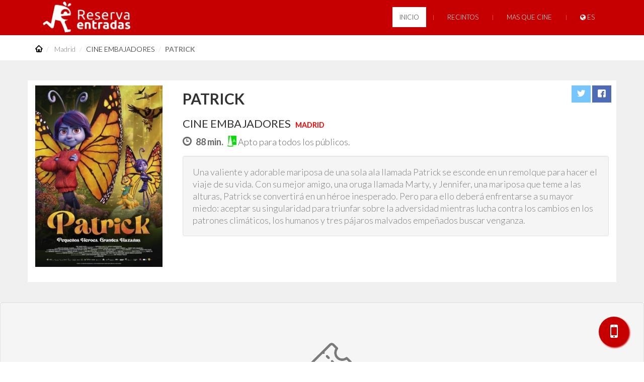

--- FILE ---
content_type: text/html; charset=utf-8
request_url: https://www.reservaentradas.com/sesiones/madrid/cineembajadores/patrick/1107
body_size: 17184
content:

<!DOCTYPE html>
<html lang="es">
	<head>
		<meta charset="utf-8">

		<title>PATRICK en CINE EMBAJADORES - ReservaEntradas</title>

		 <meta content="Comprar entradas para PATRICK en CINE EMBAJADORES rápidamente y desde tu casa. Comprar entradas Madrid" name="description"/> <meta content="entradas PATRICK, comprar entradasPATRICK, entradas CINE EMBAJADORES PATRICK, entradas CINE EMBAJADORES , reservar entradas PATRICK" name="keywords"/>		<meta content="PATRICK en CINE EMBAJADORES - Comprar entradas de cine en Madrid" property="og:title"/><meta content="https://www.reservaentradas.com/sesiones/madrid/cineembajadores/patrick/1107" property="og:url"/><meta content="Comprar entradas para PATRICK en CINE EMBAJADORES, Una valiente y adorable mariposa de una sola ala llamada Patrick se esconde en un remolque para hacer el viaje de su vida. Con su mejor amigo, una oruga llamada Marty, y Jennifer, una mariposa que teme a las alturas, Patrick se convertirá en un héroe inesperado. Pero para ello deberá enfrentarse a su mayor miedo: aceptar su singularidad para triunfar sobre la adversidad mientras lucha contra los cambios en los patrones climáticos, los humanos y tres pájaros malvados empeñados buscar venganza." property="og:description"/><meta content="ReservaEntradas" property="og:site_name"/><meta content="https://cineembajadores.reservaentradas.com/obj/LCinesD_dat/eventos/JPG000yt.jpg" property="og:image"/>		<meta content="summary" name="twitter:card"/><meta content="ReservaEntradas" name="twitter:site"/><meta content="ReservaEntradas" name="twitter:creator"/><meta content="https://www.reservaentradas.com/sesiones/madrid/cineembajadores/patrick/1107" name="twitter:url"/><meta content="Comprar entradas para PATRICK en CINE EMBAJADORES rápidamente y desde tu casa. Comprar entradas Madrid" name="twitter:description"/><meta content="PATRICK en CINE EMBAJADORES - Comprar entradas de cine en Madrid" name="twitter:title"/><meta content="https://cineembajadores.reservaentradas.com/obj/LCinesD_dat/eventos/JPG000yt.jpg" name="twitter:image"/>
		<script src="//ajax.googleapis.com/ajax/libs/jquery/1.12.4/jquery.min.js"></script><script src="//ajax.googleapis.com/ajax/libs/jqueryui/1.12.1/jquery-ui.min.js"></script><script src="https://www.reservaentradas.com/public/www/js/bootstrap.min.js+vendor,_html2canvas.min.js.pagespeed.jc.xDgZf_Tedk.js"></script><script>eval(mod_pagespeed__L9x0wnfeR);</script><script>eval(mod_pagespeed_beTTTfPwO_);</script><script src="https://www.reservaentradas.com/public/www/js/vendor/canvas2image.js+modernizr-2.6.2.min.js+jquery-migrate-1.2.1.min.js+hoverIntent.js+superfish.js+jquery.actual.min.js+jquerypp.custom.js+jquery.flexslider-min.js+jquery.easing.1.3.js+jquery.ui.totop.js+jquery.sticky.js.pagespeed.jc.H4EkLIskRv.js"></script><script>eval(mod_pagespeed_MsLVR2QzYJ);</script><script>eval(mod_pagespeed_eXGq0rXHVM);</script><script>eval(mod_pagespeed_UVe4Xk3ckX);</script><script>eval(mod_pagespeed_mfA5T2H5bE);</script><script>eval(mod_pagespeed_aa681ANp4g);</script><script>eval(mod_pagespeed_hknZx2EZRA);</script><script>eval(mod_pagespeed_I6HGYX46Ej);</script><script>eval(mod_pagespeed_sjxHYJdfz0);</script><script>eval(mod_pagespeed_MBgx2P7CGw);</script><script>eval(mod_pagespeed_pKLonE9zdJ);</script><script>eval(mod_pagespeed_Vk0Fo9zmNW);</script><script src="https://www.reservaentradas.com/public/www/js/vendor/owl.carousel.min.js.pagespeed.ce.L-wt58x9LZ.js"></script><script src="https://www.reservaentradas.com/public/www/js/vendor/jquery.nicescroll.min.js"></script><script src="https://www.reservaentradas.com/public/www/js/vendor,_jquery.fractionslider.min.js+vendor,_jquery.scrollTo-min.js+vendor,_jquery.localscroll-min.js+vendor,_jquery.bxslider.min.js+vendor,_jquery.isotope.min.js+vendor,_grid.js+img.lazy.min.js+vendor,_jquery.foggy.min.js+accounting.min.js+js.cookie.js.pagespeed.jc.5CYDp44sbG.js"></script><script>eval(mod_pagespeed_Sjyp7a0npB);</script><script>eval(mod_pagespeed_i7Ej_85Wml);</script><script>eval(mod_pagespeed_PtDbEDVnEb);</script><script>eval(mod_pagespeed_uc3BcFyhOa);</script><script>eval(mod_pagespeed_zq0Z90oO$2);</script><script>eval(mod_pagespeed_9sEw9Epi5R);</script><script>eval(mod_pagespeed_VwAf$PNviw);</script><script>eval(mod_pagespeed_iprngrDJta);</script><script>eval(mod_pagespeed__8FcHr5egz);</script><script>eval(mod_pagespeed_vFALLD2A5$);</script><script src="https://www.reservaentradas.com/public/www/js/jquery.flexisel.js+jquery-qrcode.min.js.pagespeed.jc.iVnfS4Mj-a.js"></script><script>eval(mod_pagespeed_B487gXi_J7);</script><script>eval(mod_pagespeed_SGyux66mii);</script><script src="https://www.reservaentradas.com/public/www/js/main.min.js.pagespeed.jm.dMpICaHWra.js"></script><script src="https://www.reservaentradas.com/public/www/js/plugins.js.pagespeed.jm.sSh7ZEKuKF.js"></script><script src="https://www.reservaentradas.com/public/www/js/bootstrap-confirmation.min.js.pagespeed.jm.rw7PtfWxMm.js"></script>		<link rel="stylesheet" href="https://www.reservaentradas.com/public/www/css/A.bootstrap.min.css,qv=0.28.pagespeed.cf.bauqHZXNE3.css"/><link rel="stylesheet" href="//ajax.googleapis.com/ajax/libs/jqueryui/1.12.1/themes/smoothness/jquery-ui.css?v=0.28"/><link rel="stylesheet" href="https://www.reservaentradas.com/public/www/css/A.animations.css,,qv==0.28+animate.css,,qv==0.28,Mcc.nHjK9-vNuG.css.pagespeed.cf._zLC9d9Efm.css"/><link rel="stylesheet" href="https://www.reservaentradas.com/public/A.www,,_css,,_main.min.css,,qv==0.28+admin,,_css,,_font-icons,,_font-awesome,,_css,,_font-awesome.min.css,,qv==0.28,Mcc.I2fMtPhu7v.css.pagespeed.cf.XZXEUmMmeZ.css"/>
		<meta id="vp" name="viewport" content="width=device-width, initial-scale=1.0, maximum-scale=1.0, user-scalable=no, minimal-ui"/>

		<!-- <link rel="shortcut icon" href="https://www.reservaentradas.com/public/www/img/favicon.png"/> -->
		<link href="https://fonts.googleapis.com/css?family=Lato:100,100i,300,300i,400,400i,700,700i,900,900i" rel="stylesheet">
		<link rel="icon" type="image/png" sizes="16x16" href="https://www.reservaentradas.com/public/www/img//favicons/xv1_16.png.pagespeed.ic.tBnDrWZ0ri.webp">
		<link rel="icon" type="image/png" sizes="32x32" href="https://www.reservaentradas.com/public/www/img//favicons/xv1_32.png.pagespeed.ic.igq3NndjYF.webp">
		<link rel="icon" type="image/png" sizes="96x96" href="https://www.reservaentradas.com/public/www/img//favicons/xv1_96.png.pagespeed.ic.MUM7hLQ5Bx.webp">

		<meta name='author' content='ReservaEntradas ICenter'>
		<meta name='subject' content='ReservaEntradas, comprar entradas cine online'>
		<meta name='Classification' content='Entradas de cine, comprar entradas de cine'>
		<meta name='Geography' content='Spain'>
		<meta name='Language' content='Castellano, Inglés'>
		<meta name="country" content="España">
		<meta name="revisit-after" content="2 days">
		<meta name="robots" content="index,follow">
		<meta name="distribution" content="global">
		<script type="text/javascript">//<![CDATA[
var tlJsHost=((window.location.protocol=="https:")?"https://secure.comodo.com/":"http://www.trustlogo.com/");document.write(unescape("%3Cscript src='"+tlJsHost+"trustlogo/javascript/trustlogo.js' type='text/javascript'%3E%3C/script%3E"));
//]]></script>

		<script>function getCookie(cname){var name=cname+"=";var decodedCookie=decodeURIComponent(document.cookie);var ca=decodedCookie.split(';');for(var i=0;i<ca.length;i++){var c=ca[i];while(c.charAt(0)==' '){c=c.substring(1);}if(c.indexOf(name)==0){return c.substring(name.length,c.length);}}return"";}function setCookie(cname,cvalue,exdays){var d=new Date();d.setTime(d.getTime()+(exdays*24*60*60*1000));var expires="expires="+d.toUTCString();document.cookie=cname+"="+cvalue+";"+expires+";path=/";}function md5cycle(x,k){var a=x[0],b=x[1],c=x[2],d=x[3];a=ff(a,b,c,d,k[0],7,-680876936);d=ff(d,a,b,c,k[1],12,-389564586);c=ff(c,d,a,b,k[2],17,606105819);b=ff(b,c,d,a,k[3],22,-1044525330);a=ff(a,b,c,d,k[4],7,-176418897);d=ff(d,a,b,c,k[5],12,1200080426);c=ff(c,d,a,b,k[6],17,-1473231341);b=ff(b,c,d,a,k[7],22,-45705983);a=ff(a,b,c,d,k[8],7,1770035416);d=ff(d,a,b,c,k[9],12,-1958414417);c=ff(c,d,a,b,k[10],17,-42063);b=ff(b,c,d,a,k[11],22,-1990404162);a=ff(a,b,c,d,k[12],7,1804603682);d=ff(d,a,b,c,k[13],12,-40341101);c=ff(c,d,a,b,k[14],17,-1502002290);b=ff(b,c,d,a,k[15],22,1236535329);a=gg(a,b,c,d,k[1],5,-165796510);d=gg(d,a,b,c,k[6],9,-1069501632);c=gg(c,d,a,b,k[11],14,643717713);b=gg(b,c,d,a,k[0],20,-373897302);a=gg(a,b,c,d,k[5],5,-701558691);d=gg(d,a,b,c,k[10],9,38016083);c=gg(c,d,a,b,k[15],14,-660478335);b=gg(b,c,d,a,k[4],20,-405537848);a=gg(a,b,c,d,k[9],5,568446438);d=gg(d,a,b,c,k[14],9,-1019803690);c=gg(c,d,a,b,k[3],14,-187363961);b=gg(b,c,d,a,k[8],20,1163531501);a=gg(a,b,c,d,k[13],5,-1444681467);d=gg(d,a,b,c,k[2],9,-51403784);c=gg(c,d,a,b,k[7],14,1735328473);b=gg(b,c,d,a,k[12],20,-1926607734);a=hh(a,b,c,d,k[5],4,-378558);d=hh(d,a,b,c,k[8],11,-2022574463);c=hh(c,d,a,b,k[11],16,1839030562);b=hh(b,c,d,a,k[14],23,-35309556);a=hh(a,b,c,d,k[1],4,-1530992060);d=hh(d,a,b,c,k[4],11,1272893353);c=hh(c,d,a,b,k[7],16,-155497632);b=hh(b,c,d,a,k[10],23,-1094730640);a=hh(a,b,c,d,k[13],4,681279174);d=hh(d,a,b,c,k[0],11,-358537222);c=hh(c,d,a,b,k[3],16,-722521979);b=hh(b,c,d,a,k[6],23,76029189);a=hh(a,b,c,d,k[9],4,-640364487);d=hh(d,a,b,c,k[12],11,-421815835);c=hh(c,d,a,b,k[15],16,530742520);b=hh(b,c,d,a,k[2],23,-995338651);a=ii(a,b,c,d,k[0],6,-198630844);d=ii(d,a,b,c,k[7],10,1126891415);c=ii(c,d,a,b,k[14],15,-1416354905);b=ii(b,c,d,a,k[5],21,-57434055);a=ii(a,b,c,d,k[12],6,1700485571);d=ii(d,a,b,c,k[3],10,-1894986606);c=ii(c,d,a,b,k[10],15,-1051523);b=ii(b,c,d,a,k[1],21,-2054922799);a=ii(a,b,c,d,k[8],6,1873313359);d=ii(d,a,b,c,k[15],10,-30611744);c=ii(c,d,a,b,k[6],15,-1560198380);b=ii(b,c,d,a,k[13],21,1309151649);a=ii(a,b,c,d,k[4],6,-145523070);d=ii(d,a,b,c,k[11],10,-1120210379);c=ii(c,d,a,b,k[2],15,718787259);b=ii(b,c,d,a,k[9],21,-343485551);x[0]=add32(a,x[0]);x[1]=add32(b,x[1]);x[2]=add32(c,x[2]);x[3]=add32(d,x[3]);}function cmn(q,a,b,x,s,t){a=add32(add32(a,q),add32(x,t));return add32((a<<s)|(a>>>(32-s)),b);}function ff(a,b,c,d,x,s,t){return cmn((b&c)|((~b)&d),a,b,x,s,t);}function gg(a,b,c,d,x,s,t){return cmn((b&d)|(c&(~d)),a,b,x,s,t);}function hh(a,b,c,d,x,s,t){return cmn(b^c^d,a,b,x,s,t);}function ii(a,b,c,d,x,s,t){return cmn(c^(b|(~d)),a,b,x,s,t);}function md51(s){txt='';var n=s.length,state=[1732584193,-271733879,-1732584194,271733878],i;for(i=64;i<=s.length;i+=64){md5cycle(state,md5blk(s.substring(i-64,i)));}s=s.substring(i-64);var tail=[0,0,0,0,0,0,0,0,0,0,0,0,0,0,0,0];for(i=0;i<s.length;i++)tail[i>>2]|=s.charCodeAt(i)<<((i%4)<<3);tail[i>>2]|=0x80<<((i%4)<<3);if(i>55){md5cycle(state,tail);for(i=0;i<16;i++)tail[i]=0;}tail[14]=n*8;md5cycle(state,tail);return state;}function md5blk(s){var md5blks=[],i;for(i=0;i<64;i+=4){md5blks[i>>2]=s.charCodeAt(i)+(s.charCodeAt(i+1)<<8)+(s.charCodeAt(i+2)<<16)+(s.charCodeAt(i+3)<<24);}return md5blks;}var hex_chr='0123456789abcdef'.split('');function rhex(n){var s='',j=0;for(;j<4;j++)s+=hex_chr[(n>>(j*8+4))&0x0F]+hex_chr[(n>>(j*8))&0x0F];return s;}function hex(x){for(var i=0;i<x.length;i++)x[i]=rhex(x[i]);return x.join('');}function md5(s){return hex(md51(s));}function add32(a,b){return(a+b)&0xFFFFFFFF;}if(md5('hello')!='5d41402abc4b2a76b9719d911017c592'){function add32(x,y){var lsw=(x&0xFFFF)+(y&0xFFFF),msw=(x>>16)+(y>>16)+(lsw>>16);return(msw<<16)|(lsw&0xFFFF);}}window.onload=function(){if(screen.width<350){var mvp=document.getElementById('vp');mvp.setAttribute('content','width=350, initial-scale=1.0, maximum-scale=1.0, user-scalable=no, minimal-ui');}}</script>
		<script async src="//pagead2.googlesyndication.com/pagead/js/adsbygoogle.js"></script>
		<script>if(getCookie("RECookies")!=""){(adsbygoogle=window.adsbygoogle||[]).push({google_ad_client:"ca-pub-5201248182772023",enable_page_level_ads:true});}</script>

		<!-- Inserciones H página E -->
		
	</head>

	<body class="preview" data-spy="scroll" data-target=".subnav" data-offset="50">

		<script type="text/javascript">$(document).ready(function(){});jQuery(function($){$(".lazy").lazyload({effect:"fadeIn"});$('#search-navbar').click(function(){$("#search-reservaentradas1").animate({width:"toggle",opacity:"toggle"});$("#criteria-sidebar").focus();});$("#search-reservaentradas1").animate({width:"toggle",opacity:"toggle"});});function checkCookie(){var cookie=getCookie("RECookies");if(cookie!=""){}else{setCookie("RECookies",md5("RECookies"),365);}}function checkCookie2(){var cookie=getCookie("RECookiesNO");if(cookie!=""){}else{setCookie("RECookiesNO",md5("RECookiesNO"),5);}}function removeCookies(){var cookies=document.cookie.split(";");for(var i=0;i<cookies.length;i++){var cookie=cookies[i];var eqPos=cookie.indexOf("=");var name=eqPos>-1?cookie.substr(0,eqPos):cookie;document.cookie=name+"=;expires=Thu, 01 Jan 1970 00:00:00 GMT";}}$(document).on('click','.lang',function(){var code=$(this).data('code');Cookies.set('locale',code,{expires:365});location.reload();});function myFunction(){$('#myDropdown').toggle();}window.onclick=function(event){if(!event.target.matches('.dropbtn')){$('#myDropdown').hide();}};$(document).ready(function(){var lang=getCookie('locale');var icon="<i class='fa fa-icon fa-globe'></i>";switch(lang){case'es':$('#dropdown-btn').html(icon+' ES');break;case'ca':$('#dropdown-btn').html(icon+' CA');break;case'va':$('#dropdown-btn').html(icon+' VA');break;default:$('#dropdown-btn').html(icon+' ES');}if((getCookie("RECookies")=="")&&(getCookie("RECookiesNO")=="")){removeCookies();}});(function($){$.fn.goTo=function(){$('html, body').animate({scrollTop:$(this).offset().top+'px'},'fast');return this;}})(jQuery);$(document).ready(function(){$('#sessions-zone').goTo();$('.tip').tooltip();function is_touch_device(){return'ontouchstart'in window||navigator.maxTouchPoints;};if(!is_touch_device()){$('.tip.popoverizable').each(function(){$(this).popover({html:true,container:'body',trigger:"hover",placement:"bottom",content:$(this).attr("popover-content"),title:$(this).attr("popover-title")})});}if(typeof GuarderiaActive!="undefined"){if(GuarderiaActive==true){$('.sesiones-guarderia-activas').removeClass('hide');}}if(typeof MadrugadaActive!="undefined"){if(MadrugadaActive==true){$('.sesiones-madrugada-activas').removeClass('hide');}}});</script>

		<!-- Hotjar Tracking Code for reservaentradas.com -->
<script>if(getCookie("RECookies")!=""){(function(h,o,t,j,a,r){h.hj=h.hj||function(){(h.hj.q=h.hj.q||[]).push(arguments)};h._hjSettings={hjid:1782668,hjsv:6};a=o.getElementsByTagName('head')[0];r=o.createElement('script');r.async=1;r.src=t+h._hjSettings.hjid+j+h._hjSettings.hjsv;a.appendChild(r);})(window,document,'https://static.hotjar.com/c/hotjar-','.js?sv=');}</script>

<header id="header" class="color_section no-print" style="opacity: 1; z-index:9998;">
            <div class="container"><div class="row">
                <div class="col-sm-12 mainmenu_wrap">
               <!-- img class="no-opacity xmas_tree visible-xs" id="xmastree" src="https://www.reservaentradas.com/public/www/img/xmas_tree.png" alt="¡Feliz Navidad!" style="height:63px;display:inline-block;position:absolute;left:4px;padding-top:5px;">
               <img class="no-opacity xmas_tree hidden-xs" id="xmastree" src="https://www.reservaentradas.com/public/www/img/xmas_tree.png" alt="¡Feliz Navidad!" style="height:63px;display:inline-block;float:left;padding-top:5px;" -->
               <div class="col-md-4 col-sm-4 col-xs-4 mainmenu_wrap pull-left " style="margin-top:0px !important">
                  <a class="navbar-brand pull-left" href="https://www.reservaentradas.com/">
                    <img class="no-opacity logoimg" src="https://www.reservaentradas.com/public/www/img/Nx65xlogo_re2.png.pagespeed.ic.tj0HS_bMo4.webp" alt="Logo ReservaEntradas" style="height:65px;padding-top:3px;">
                  </a>
                </div>



                <div class="col-md-8 col-sm-8 col-xs-8 mainmenu_wrap pull-left" id="mainmenurs" style="margin-top:0px !important;padding-right:0px !important">

                  <!-- <div class="dropdown pull-left lang-selector">
                    <button class="btn dropdown-toggle"  style="background-color:#c60000;padding: 0px !important" type="button" id="dropdownMenu2" data-toggle="dropdown" aria-haspopup="true" aria-expanded="false">
                        <img style="margin-right:0px;border:1px solid #672d2d;" src="https://www.reservaentradas.com/public/www/img/flags/LANGUSER.png" width="25">                        <span class="hidden-xs" style="margin-left:5px !important">{defw.lang.LANGUSER}</span>
                        <span class="caret inlineblock-xs" style="display:none;"></span>

                    </button>
                    <ul class="dropdown-menu" aria-labelledby="dropdownMenu2" style="width:80px;z-index:999999 !important">
                      <li data-code="es" class="dropdown-item lang" type="button" style="color:#333;font-weight: 900;padding:10px;cursor:pointer;"><img style="margin-right:0px;border:1px solid #672d2d;" src="https://www.reservaentradas.com/public/www/img/flags/es.png" width="25"> Español</li>
                      <li data-code="ca" class="dropdown-item lang" type="button" style="color:#333;font-weight: 900;padding:10px;cursor:pointer;"><img style="margin-right:0px;border:1px solid #672d2d;" src="https://www.reservaentradas.com/public/www/img/flags/ca.png" width="25"> Català</li>
                      <li data-code="ga" class="dropdown-item lang" type="button" style="color:#333;font-weight: 900;padding:10px;cursor:pointer;"><img style="margin-right:0px;border:1px solid #672d2d;" src="https://www.reservaentradas.com/public/www/img/flags/ga.png" width="25"> Galego</li>
                      <li data-code="va" class="dropdown-item lang" type="button" style="color:#333;font-weight: 900;padding:10px;cursor:pointer;"><img style="margin-right:0px;border:1px solid #672d2d;" src="https://www.reservaentradas.com/public/www/img/flags/va.png" width="25"> Valencià</li>
                      <li data-code="eu" class="dropdown-item lang" type="button" style="color:#333;font-weight: 900;padding:10px;cursor:pointer;"><img style="margin-right:0px;border:1px solid #672d2d;" src="https://www.reservaentradas.com/public/www/img/flags/eu.png" width="25"> Euskera</li>
                      <li data-code="en" class="dropdown-item lang" type="button" style="color:#333;font-weight: 900;padding:10px;cursor:pointer;"><img style="margin-right:0px;border:1px solid #672d2d;" src="https://www.reservaentradas.com/public/www/img/flags/en.png" width="25"> English (UK)</li>
                      <li data-code="us" class="dropdown-item lang" type="button" style="color:#333;font-weight: 900;padding:10px;cursor:pointer;"><img style="margin-right:0px;border:1px solid #672d2d;" src="https://www.reservaentradas.com/public/www/img/flags/us.png" width="25"> English (USA)</li>
                      <li data-code="fr" class="dropdown-item lang" type="button" style="color:#333;font-weight: 900;padding:10px;cursor:pointer;"><img style="margin-right:0px;border:1px solid #672d2d;" src="https://www.reservaentradas.com/public/www/img/flags/fr.png" width="25"> French</li>
                      <li data-code="al" class="dropdown-item lang" type="button" style="color:#333;font-weight: 900;padding:10px;cursor:pointer;"><img style="margin-right:0px;border:1px solid #672d2d;" src="https://www.reservaentradas.com/public/www/img/flags/al.png" width="25"> Deutsch</li>
                      <li data-code="it" class="dropdown-item lang" type="button" style="color:#333;font-weight: 900;padding:10px;cursor:pointer;"><img style="margin-right:0px;border:1px solid #672d2d;" src="https://www.reservaentradas.com/public/www/img/flags/it.png" width="25"> Italiano</li>
                    </ul>
                  </div>  -->

                <nav>

                    <ul id="mainmenu" class="menu sf-menu responsive-menu superfish sf-js-enabled">
                        <!-- Christmas tree -->
                        <!-- li id="christmas-tree-container" onclick="openModalChristmas()" -->
                        <!-- li id="christmas-tree-container">
                          <a class="christmas-tree-container">
                            <img class="bell" style="cursor: pointer; max-height:30px; margin-top: 0px; object-fit: contain;" src="https://www.reservaentradas.com/public/www/img/christmas-tree.png">
                          </a>
                        </li -->
                        
                        <li class=" active" id="iniciomenurs">
                            <a href="https://www.reservaentradas.com/">INICIO</a>
                        </li>
                        <li class=" ">
                                                       <a href="https://www.reservaentradas.com/cines">RECINTOS</a>
                                                    </li>
                        <li class=" ">
                                                       <a href="https://www.reservaentradas.com/masquecine">MAS QUE CINE</a>
                                                    </li>                        
                        <!-- <li class="hide ">
                            <a href="https://www.reservaentradas.com/teatros">TEATROS</a>
                        </li>  -->

                         
                        <li>
                          <a href="javascript:;" onclick="myFunction();" class="dropbtn" id="dropdown-btn"><i class="fa fa-icon fa-globe"></i> ES</a>

                          <div id="myDropdown" class="dropdown-content">
                              <a data-code="es" class="lang" style="border-style: solid; border-width: 0px 0px 1px 0px;">Español (ES)</a>
                              <a data-code="ca" class="lang" style="border-style: solid; border-width: 0px 0px 1px 0px;">Català (CA)</a>
                              <a data-code="va" class="lang" style="">Valencià (VA)</a>
                          </div>
                        </li>
                    </ul>

                </nav>
            </div>

        </div></div>


    </header>

<style type="text/css">@media only screen and (max-width:635px){#iniciomenurs{display:none}}#mainmenu>#christmas-tree-container:hover,#christmas-tree-container a:hover,#christmas-tree-container img:hover,.christmas-tree-container:hover,#christmas-tree-container:hover{background-color:transparent!important;opacity:1!important}.is-sticky .bell{max-height:30px!important;width:100%!important;padding-right:15px!important;padding-left:10px}.bell{display:block;width:40px;height:40px;font-size:40px;margin:50px auto 0;color:#9e9e9e;-webkit-animation:ring 4s .7s ease-in-out infinite;-webkit-transform-origin:50% 4px;-moz-animation:ring 4s .7s ease-in-out infinite;-moz-transform-origin:50% 4px;animation:ring 4s .7s ease-in-out infinite;transform-origin:50% 50%}@-webkit-keyframes ring {
  0% { -webkit-transform: rotateZ(0); }
  1% { -webkit-transform: rotateZ(30deg); }
  3% { -webkit-transform: rotateZ(-28deg); }
  5% { -webkit-transform: rotateZ(34deg); }
  7% { -webkit-transform: rotateZ(-32deg); }
  9% { -webkit-transform: rotateZ(30deg); }
  11% { -webkit-transform: rotateZ(-28deg); }
  13% { -webkit-transform: rotateZ(26deg); }
  15% { -webkit-transform: rotateZ(-24deg); }
  17% { -webkit-transform: rotateZ(22deg); }
  19% { -webkit-transform: rotateZ(-20deg); }
  21% { -webkit-transform: rotateZ(18deg); }
  23% { -webkit-transform: rotateZ(-16deg); }
  25% { -webkit-transform: rotateZ(14deg); }
  27% { -webkit-transform: rotateZ(-12deg); }
  29% { -webkit-transform: rotateZ(10deg); }
  31% { -webkit-transform: rotateZ(-8deg); }
  33% { -webkit-transform: rotateZ(6deg); }
  35% { -webkit-transform: rotateZ(-4deg); }
  37% { -webkit-transform: rotateZ(2deg); }
  39% { -webkit-transform: rotateZ(-1deg); }
  41% { -webkit-transform: rotateZ(1deg); }

  43% { -webkit-transform: rotateZ(0); }
  100% { -webkit-transform: rotateZ(0); }
  }@-moz-keyframes ring {
  0% { -moz-transform: rotate(0); }
  1% { -moz-transform: rotate(30deg); }
  3% { -moz-transform: rotate(-28deg); }
  5% { -moz-transform: rotate(34deg); }
  7% { -moz-transform: rotate(-32deg); }
  9% { -moz-transform: rotate(30deg); }
  11% { -moz-transform: rotate(-28deg); }
  13% { -moz-transform: rotate(26deg); }
  15% { -moz-transform: rotate(-24deg); }
  17% { -moz-transform: rotate(22deg); }
  19% { -moz-transform: rotate(-20deg); }
  21% { -moz-transform: rotate(18deg); }
  23% { -moz-transform: rotate(-16deg); }
  25% { -moz-transform: rotate(14deg); }
  27% { -moz-transform: rotate(-12deg); }
  29% { -moz-transform: rotate(10deg); }
  31% { -moz-transform: rotate(-8deg); }
  33% { -moz-transform: rotate(6deg); }
  35% { -moz-transform: rotate(-4deg); }
  37% { -moz-transform: rotate(2deg); }
  39% { -moz-transform: rotate(-1deg); }
  41% { -moz-transform: rotate(1deg); }

  43% { -moz-transform: rotate(0); }
  100% { -moz-transform: rotate(0); }
  }@keyframes ring {
  0% { transform: rotate(0); }
  1% { transform: rotate(30deg); }
  3% { transform: rotate(-28deg); }
  5% { transform: rotate(34deg); }
  7% { transform: rotate(-32deg); }
  9% { transform: rotate(30deg); }
  11% { transform: rotate(-28deg); }
  13% { transform: rotate(26deg); }
  15% { transform: rotate(-24deg); }
  17% { transform: rotate(22deg); }
  19% { transform: rotate(-20deg); }
  21% { transform: rotate(18deg); }
  23% { transform: rotate(-16deg); }
  25% { transform: rotate(14deg); }
  27% { transform: rotate(-12deg); }
  29% { transform: rotate(10deg); }
  31% { transform: rotate(-8deg); }
  33% { transform: rotate(6deg); }
  35% { transform: rotate(-4deg); }
  37% { transform: rotate(2deg); }
  39% { transform: rotate(-1deg); }
  41% { transform: rotate(1deg); }

  43% { transform: rotate(0); }
  100% { transform: rotate(0); }
}#video-xmas{width:100%}@media only screen and (min-width:1025px){#modal-xmas-dialog{width:60%}}</style>

<!-- Modal Christmas -->
<div class="modal fade" id="christmas-modal" tabindex="-1" role="dialog" aria-labelledby="myModalLabel" aria-hidden="true" style="padding-top:40px !important; z-index: 999999;">
  <div id="modal-xmas-dialog" class="modal-dialog">
    <div class="modal-content" style="background-color: #051322">
      <div class="modal-header" style="background:#c60000; color:#fff;">
            <button type="button" class="close" data-dismiss="modal">×</button>
            <h4 class="modal-title" id="myModalLabel" style="color:#fff; font-weight:bold;">Feliz Navidad</h4>
          </div>
      <div class="modal-body" align="center">
        <video id="video-xmas" src="https://www.reservaentradas.com/public/www/img/reservaentradas-christmas-LOW.mp4" controls onloadstart="this.volume=0.5" type="video/mp4" playsinline onended="setTimeout(() => {document.querySelector('button.close').click();}, 2000);" onpause="var duracion = this.duration; var actual = this.currentTime; setTimeout(() => {document.querySelector('button.close').click();}, (duracion-actual)*1000); ">Este video no es compatible con tu navegador</video>
      </div>
    </div>
  </div>
</div>
<!-- -->

<script>function openModalChristmas(){$('#video-xmas').get(0).play();$('#christmas-modal').modal('show');}$("#christmas-modal").on('hide.bs.modal',function(){$('#video-xmas').get(0).pause();$('#video-xmas').get(0).currentTime=0;});</script>

<!-- INIT App floating buttton -->
<a href="#" onclick="javascript:openAppModal();return false;" class="floating-button">
<i class="fa fa-mobile fa-2x my-floating-button"></i>
</a>


<style type="text/css">.floating-button{position:fixed;width:60px;height:60px;bottom:30px;right:30px;background-color:#c60000;color:#fff;border-radius:50px;text-align:center;box-shadow:2px 2px 3px #c60000;display:flex;align-items:center;justify-content:center;z-index:1;cursor:pointer}#app-modal{left:initial!important;top:initial!important}#app-modal .modal-dialog{margin-bottom:0!important}#app-modal .modal-body{padding:0!important}#app-modal .modal-header{border-bottom:0 solid #fff!important}#app-modal .modal-title{margin:revert!important}#app-modal #banner-rs-app{padding-top:0!important}#app-modal #banner-rs-img-qr-container{display:flex;justify-content:center;align-items:center}#app-modal button.close{font-size:30px!important}#app-modal #banner-rs-app{width:100%;background-color:#c60100;padding:50px;height:550px;overflow:hidden}#app-modal #banner-rs-img-container{flex-basis:230px;flex-grow:0;flex-shrink:0;height:400px}#app-modal #banner-rs-img{height:100%;width:auto;object-fit:contain}#app-modal #banner-rs-text-1,#banner-rs-text-2{color:#fff!important}#app-modal #banner-rs-text-1{font-weight:400;font-size:32px;line-height:1}#app-modal #banner-rs-qr-container{display:flex;flex-direction:column;margin-left:50px}#app-modal #banner-rs-qr-iphone,#app-modal #banner-rs-qr-android{display:flex;flex-direction:column;padding-top:25px;align-items:center;justify-content:center}#app-modal #banner-rs-qr-iphone,#app-modal #banner-rs-qr-android{max-width:150px}#app-modal #banner-rs-qr-iphone-qr,#app-modal #banner-rs-qr-android-qr{margin-bottom:10px;border-radius:7px}#app-modal #banner-rs-qr-android-download-img,#app-modal #banner-rs-qr-iphone-download-img{width:120px;max-height:40px}@media only screen and (max-width:1024px){#app-modal #banner-rs-app{flex-direction:column}#app-modal #banner-rs-text-container{display:flex;flex-direction:column;padding:15px!important;justify-content:center;align-items:center}#app-modal #banner-rs-text-container p{text-align:center}#app-modal #banner-rs-app{height:auto!important;margin-bottom:0!important;padding:20px 0!important}#app-modal #banner-rs-text-1{line-height:1.2!important;font-size:30px!important}#app-modal #banner-rs-qr-iphone,#app-modal #banner-rs-qr-android{max-width:150px}#app-modal #banner-rs-qr-iphone-qr,#app-modal #banner-rs-qr-android-qr{margin-bottom:10px;border-radius:7px}#app-modal #banner-rs-app{margin-bottom:50px}#banner-rs-img-container{flex-basis:initial!important}#banner-rs-qr-container{margin-left:10px!important}}</style>

<div class="modal fade" id="app-modal" tabindex="-1" role="dialog" aria-labelledby="myModalLabel" aria-hidden="true" style="padding-top:40px !important; z-index: 999999;">
  <div class="modal-dialog">
    <div class="modal-content">
      <div class="modal-header" style="background:#c60000; color:#fff;">
            <button type="button" class="close" data-dismiss="modal">×</button>
            <h4 class="modal-title" id="myModalLabel" style="color:#fff; font-weight:bold;"></h4>
          </div>
      <div class="modal-body" align="center">
        <div id="banner-rs-app">

          <div id="banner-rs-text-container">
            <p id="banner-rs-text-1">DESCARGA NUESTRA APP</p>
            <p id="banner-rs-text-2">y consigue tus entradas más fácil y rápido que nunca</p>
          </div>

          <div id=banner-rs-img-qr-container>

            <div id=banner-rs-img-container>
              <img id="banner-rs-img" src="https://www.reservaentradas.com/public/www/img/iphonersapp.webp">
            </div>
            
            <div id="banner-rs-qr-container">
              <div id="banner-rs-qr-iphone">

                <img id="banner-rs-qr-iphone-qr" src="https://chart.googleapis.com/chart?cht=qr&chl=https%3A%2F%2Fapps.apple.com%2Fus%2Fapp%2Freservaentradas%2Fid1623900353&chs=120x120&choe=UTF-8&chld=L|2">
                <a target="_blank" rel="noopener noreferrer" id="banner-rs-qr-iphone-download-a" href="https://apps.apple.com/us/app/reservaentradas/id1623900353">
                  <img id="banner-rs-qr-iphone-download-img" src="https://www.reservaentradas.com/public/www/img/as-badge.webp">
                </a>
              </div>
              <div id="banner-rs-qr-android">
                <img id="banner-rs-qr-android-qr" src="https://chart.googleapis.com/chart?cht=qr&chl=https%3A%2F%2Fplay.google.com%2Fstore%2Fapps%2Fdetails%3Fid%3Dcom.icentersl.ReservaEntradas&chs=120x120&choe=UTF-8&chld=L|2">
                <a target="_blank" rel="noopener noreferrer" id="banner-rs-qr-android-download-a" href="https://play.google.com/store/apps/details?id=com.icentersl.ReservaEntradas">
                  <img id="banner-rs-qr-android-download-img" src="https://www.reservaentradas.com/public/www/img/gp-badge.webp">
                </a>
              </div>
            </div>

          </div>

        </div>
      </div>
    </div>
  </div>
</div>

<script>function openAppModal(){$('#app-modal').modal('show');}</script>
<!-- End App floating buttton -->
		

<section id="abovecontent" class="light_section">
        <div class="container"><div class="row">
            <div class="block col-sm-12">
                <ul class="breadcrumb">
                    <li><a href="https://www.reservaentradas.com/" class="pathway"><i class="rt-icon-home"></i></a></li>
                    <li>
                      <!-- <a href="https://www.reservaentradas.com/search/results?query=Madrid"> -->
                        <span>Madrid</span>
                        <!-- </a> -->
                        </li>
                    <li><a href="https://www.reservaentradas.com/cine/madrid/cineembajadores">CINE EMBAJADORES</a></li>
                    <li><span><b>PATRICK</b></span></li>
                </ul>
            </div>
        </div></div>
    </section>
<section class="grey_section" style="padding-bottom:40px !important;">
        <div class="container" style="margin-top:-30px; margin-bottom:-30px;">
            <div class="row">
                <div class="col-sm-12">

                    <div class="row member media light_section" style="margin-top:-20px">
                        <h2 class="visible-xs" style="font-size:26px;;margin-left:30px;">
                                  <strong>PATRICK</strong>
                                </h2>

                        <div class="col-md-3 col-sm-4 col-xs-5">

                                                    <img src="https://cineembajadores.reservaentradas.com/obj/LCinesD_dat/eventos/JPG000yt.jpg" alt="image01" class="media-object lazy minheightnomobile" style="width: 100%;padding:10px 10px 10px 0px;">

                                                          <!-- Si no es barco -->
                                
                                                                  
                        </div>
                        <div class="col-md-9 col-sm-8 col-xs-7 mobile-nomargin">
                            <div class="member-descriptionX">
                               
                                <h2 class="hidden-xs" style="width: 95%;line-height: 32px;margin-right:30px;padding-right:40px;">
                                  <strong>
                                    PATRICK                                    </strong>
                                </h2>

                                

                                <h3 class="hidden-xs" style="font-size:22px; margin-top:5px;">CINE EMBAJADORES <small style="color:#ff0000; margin-left:5px; font-weight:600">MADRID</small></h3>

                                <h3 class="visible-xs mobile-10margin" style="font-size:16px; margin-top:10px;">CINE EMBAJADORES <small style="color:#ff0000; margin-left:5px; font-weight:600">MADRID</small></h3>

                                <div id="share" class="pull-right hidden-xs" style="margin-top:-100px; padding-left:20px;margin-right:-5px;">
                                  <a href="https://twitter.com/share?text=Compra tus entradas para PATRICK en CINE EMBAJADORES" target="_blank" class="btn btn-small" style="background: #76C5FD;color: #fff;padding: 5px 10px; font-size:18px;" onClick="window.open(this.href, this.target, 'width=400,height=400'); return false;"><i class="rt-icon-twitter"></i></a>
                                  <a href="https://www.facebook.com/sharer.php" onClick="window.open(this.href, this.target, 'width=400,height=400'); return false;" class="btn btn-small" style="background: #4E6BB6;color: #fff;padding: 5px 10px; font-size:18px;"><i class="rt-icon-facebook3"></i></a>
                                </div>

                                <!-- If it is not a museum -->
                                                                    <p style="color:#666666; margin-top:15px;"><i class="glyphicon glyphicon-time"></i> <strong style="margin-left:5px;margin-right:5px;">88 min.</strong>
                                    <span class="calification-box">
                                    <img style="vertical-align: top" src="[data-uri]"> Apto para todos los públicos.                                    </span>
                                    </p>
                                                                
                                <p id="sinopsis_info" class="well scroll hidden-xs" style="max-height:175px !important;">
                                  <span>
                                    Una valiente y adorable mariposa de una sola ala llamada Patrick se esconde en un remolque para hacer el viaje de su vida. Con su mejor amigo, una oruga llamada Marty, y Jennifer, una mariposa que teme a las alturas, Patrick se convertirá en un héroe inesperado. Pero para ello deberá enfrentarse a su mayor miedo: aceptar su singularidad para triunfar sobre la adversidad mientras lucha contra los cambios en los patrones climáticos, los humanos y tres pájaros malvados empeñados buscar venganza.</span>
                                </p>
 
                                <p id="sinopsis-box-2" class=" well scroll visible-xs" style="max-height:175px !important;">
                                  <span>
                                    Una valiente y adorable mariposa de una sola ala llamada Patrick se esconde en un remolque para hacer el viaje de su vida. Con su mejor amigo, una oruga llamada Marty, y Jennifer, una mariposa que teme a las alturas, Patrick se convertirá en un héroe inesperado. Pero para ello deberá enfrentarse a su mayor miedo: aceptar su singularidad para triunfar sobre la adversidad mientras lucha contra los cambios en los patrones climáticos, los humanos y tres pájaros malvados empeñados buscar venganza.</span>
                                </p>

                                <p class="sesiones-guarderia-activas hide pull-left">
                                  
                                    <i class="fa fa-info-circle tip popoverizable" popover-content="<span style='font-size:14px;'>Deja que cuidemos de los más pequeños por ti mientras disfrutas del mejor cine.</span>" popover-title="Pase con guardería" style="color:#C865D2" aria-hidden="true"></i>
                                   <span class="label2-guarderia">Sesiones con guardería</span></p>

                                <p class="sesiones-madrugada-activas hide pull-left">
                                  <i class="fa fa-info-circle tip popoverizable" style="color:#f4b042" aria-hidden="true" popover-content="<span style='font-size:14px;'>Las sesiones tendrán lugar en la noche del día en que aparecen.</span>" popover-title="Pase de madrugada"></i>
                                  <span class="label2-madrugada">Sesiones de madrugada</span></p>

                            </div>
                        </div>
                        <!-- Si no es barco -->
                                                  <div class="col-md-12 col-xs-12" style="padding:10px;text-align:center;margin-top:0px;">
                                                            <a id="trailer-button" data-toggle="modal" data-target="#trailer" class="pull-left btn btn-black visible-xs" style="width:100%;color:#fff;font-size:11px;padding:8px 10px;">Ver trailer</a>  
                              
                              <a id="sinopsis-button" style="display:none;width:50%;color:#fff;font-size:11px;padding:8px 10px;" class="pull-left btn btn-info" onclick="$(this).text(text == 'Ver sinopsis' ? 'Ocultar sinopsis' : 'Ver sinopsis');$('#sinopsis_info2').toggle();">Ver sinopsis</a>

                            <p id="sinopsis_info2" class="pull-left well scroll" style="max-height:150px !important;margin-top:15px;display:none;">
                                    <span>
                                      Una valiente y adorable mariposa de una sola ala llamada Patrick se esconde en un remolque para hacer el viaje de su vida. Con su mejor amigo, una oruga llamada Marty, y Jennifer, una mariposa que teme a las alturas, Patrick se convertirá en un héroe inesperado. Pero para ello deberá enfrentarse a su mayor miedo: aceptar su singularidad para triunfar sobre la adversidad mientras lucha contra los cambios en los patrones climáticos, los humanos y tres pájaros malvados empeñados buscar venganza.</span>
                                  </p>
                          </div>
                                            </div>
                </div>
        </div></div>
        <div class="clearfix"></div>
    </section>



    <!-- Para cada sesión por día, pintar los horarios -->
         <div class="well" align="center" style="padding:80px 20px; margin-bottom:-30px; min-height: 400px; vertical-align: center;">
                        <img src="[data-uri]" style="opacity:0.5 !important;">
                        <br><br><br><p>No hay sesiones programadas. <a href="https://www.reservaentradas.com/cine/madrid/cineembajadores"><b>Ver todas.</b></a></p>
                    </div>
         
  </div>
  <div style="padding-top:30px;"></div>
</div>
</section>


<section class="light_section ">
 <div class="container" style="margin-top:-90px; margin-bottom:-90px;">
        <div class="row-fluid">
          <div class="col-md-12">

                       <div class="row">
                    <div class="col-md-7 col-xs-6">
                        <h2><!--Cine embajadores-->CINE EMBAJADORES</h2>
                                                    <p style="margin-bottom:-0px; margin-top:20px;"><b>Glorieta de Sta María de la cabeza,5</b></p>
                            <p>28045, Madrid</p>
                           


                    </div>
                    <div class="clearfix"></div>
                                        <div class="col-md-5 col-xs-6 hidden-sm" align="right">
                 
            
                    </div>
                </div>    
                      
          </div>

                        <div class="col-md-7">
                <iframe src="https://www.google.com/maps/embed/v1/place?key=AIzaSyBZcKepaMuG-uzPyinNQAAZPwvjKLaSoOE&amp;q=Glorieta de Santa María de la cabeza,5" width="100%" height="180" frameborder="0" style="border:0"></iframe>
              </div>
                  </div>
</div>
</section>

<!-- Modal -->
<div class="modal fade" id="trailer" tabindex="-1" role="dialog" aria-labelledby="myModalLabel" aria-hidden="true">
  <div class="modal-dialog">
    <div class="modal-content">
      <div class="modal-header">
        <button type="button" class="close" data-dismiss="modal"><span aria-hidden="true">&times;</span></button>
        <h4 class="modal-title" id="myModalLabel">Trailer <b>PATRICK</b></h4>
      </div>
      <div class="modal-body">

        <iframe width="560" height="315" src="https://www.youtube.com/embed/wTnbhuKDjko" frameborder="0" webkitAllowFullScreen mozallowfullscreen allowFullScreen></iframe>
        <br>
        <p style="font-size:11px; margin-bottom:-10px;">URL: <a href="https://www.youtube.com/watch?v=wTnbhuKDjko" target="_blank"><b>https://www.youtube.com/watch?v=wTnbhuKDjko</b></a></p>
      </div>
     
    </div>
  </div>
</div>



		<footer id="footer" class="darkgrey_section bg_image no-print">
        <div class="container">
            <div class="row to_animate_child_blocks">
              

                 <div class="block widget_tweet col-md-3 col-sm-3 animated fadeInRight">

                    <h3>ReservaEntradas</h3>
                   <ul class="footer-links">
                        <li><a href="https://www.reservaentradas.com/empresa">¿Qué es ReservaEntradas?</a></li>
                        <!--
                            Supresión indicada por FM de AUDIDAT
                            27/03/2024 Lo volvemos a poner por petición de BUSINESSADAPTER       
                        -->                            
                            <li><a href="https://www.reservaentradas.com/empresa/legal">Aviso Legal</a></li>

                        <li><a href="https://www.reservaentradas.com/empresa/privacidad">Política de privacidad</a></li>
                        <li><a href="https://www.reservaentradas.com/empresa/seguridad">Política de Seguridad</a></li>
                        <li><a href="https://www.reservaentradas.com/empresa/terminos">Términos y condiciones</a></li>
                        <li><a href="https://www.reservaentradas.com/empresa/cookies">Cookies</a></li>
                        <!--<li><a href="https://www.reservaentradas.com/empresa/compromisocorporativo">Compromiso corporativo</a></li>-->
                        <!--<li><a href="https://www.reservaentradas.com/empresa/ayuda">Ayuda</a></li>-->
                    </ul>

                </div>


                <div class="block widget_tweet col-md-3 col-sm-3 animated fadeInRight">

                    <h3>Sobre nosotros</h3>
                    <ul class="footer-links">
                        <li><a href="https://www.icentersl.es/" target="_blank">Quiénes somos</a></li>
                        <!-- <li><a href="https://www.reservaentradas.com/empresa/faq">Preguntas frecuentes</a></li> -->
                        <li><a href="https://www.reservaentradas.com/empresa/contacto">Contacto</a></li>
                    </ul>

                </div>

                <div class="block widget_tweet col-md-6 col-sm-6 animated fadeInRight" style="text-align:center; position: relative;">
                     <!-- <h3 style="text-align:left !important;">Nuestros partners</h3> -->
                        <div class="row">
                            <div class="col-md-4 col-sm-12" style="padding-top: 5px;">
                                                                <a href="http://www.mecd.gob.es/cultura-mecd/areas-cultura/cine/el-icaa.html"> <img src="https://www.reservaentradas.com/public/www/img/xICAA.png.pagespeed.ic.y52VnveuoJ.webp" style="max-width:175px;min-width:100px;"></a>
                            </div>

                            <div class="col-md-4 col-sm-12" style="padding-top: 5px;">
                                <a href="http://icec.gencat.cat/ca/inici"> <img src="https://www.reservaentradas.com/public/www/img/xICEC.png.pagespeed.ic.j_0E-n-p_0.webp" style="max-width:125px;min-width:100px;"></a>
                            </div>

                            <div class="col-md-4 col-sm-12 col-xs-12" style="padding-top: 5px;">
                                <a href="https://www.comscore.com/"><img src="https://www.reservaentradas.com/public/www/img/xcomscore-logo.png.pagespeed.ic.MRY6W23ntr.webp" style="max-width:125px;min-width:100px; margin: 10px; margin-top: 15px;"></a>
                            </div>
                        </div>
                        <div class="row">
                            <!--
                            <div class="col-md-4 col-sm-12 col-xs-12" style="padding-top: 5px;">
                                <a href="https://showtimeanalytics.com/"><img src="https://www.reservaentradas.com/public/www/img/showtimeAnalytics.png" style="max-width:125px;min-width:100px;"></a>
                            </div>
                            -->

                            <div class="col-md-4 col-sm-12 col-xs-12" style="padding-top: 5px;">
                                <a href="https://businessadapter.es/certificaciones/web-reserva-entradas/"> <img src="https://www.reservaentradas.com/public/www/img/xb-a2025.jpg.pagespeed.ic.9_8NzLMrLt.webp" style="max-width:125px;max-height:125px;border-radius: 12.5px;"></a>
                            </div>

                            <div class="col-md-4 col-sm-12 col-xs-12" style="padding-top: 5px;">
                                <a href="https://www.reservaentradas.com/empresa/seguridad"> <img src="https://www.reservaentradas.com/public/www/img/xENS_BASICA_RD311-2022.png.pagespeed.ic.58og4a13Cd.webp" style="max-width:125px;max-height:125px;border-radius: 12.5px;"></a>
                            </div>
                            
                            
                                                       
                        </div>
                                                 

                            
                </div>
                
            </div>
        </div>
    </footer>

    <section id="copyright" class="light_section">
        <div class="container">
            <div class="row">

                <div class="col-sm-6" style="font-size:15px;">
                    © Copyright - ICenter S.L 2026, ReservaEntradas
                </div>
                                    
                </div>
            </div>

        </div>
    </section>

    <div class="preloader">
        <div class="preloaderimg"></div>
    </div>

    

    <!-- Modal Provincias -->
   <!-- && $web->localhost() != true -->


<link rel="stylesheet" href="https://cdn.jsdelivr.net/gh/orestbida/cookieconsent@3.0.1/dist/cookieconsent.css">
<!-- Inclusión directa del script -->
<script type="module">
    import 'https://cdn.jsdelivr.net/gh/orestbida/cookieconsent@3.0.1/dist/cookieconsent.umd.js';
    CookieConsent.run({
        guiOptions: {
            consentModal: {
                layout: "bar inline",
                position: "bottom",
                equalWeightButtons: true,
                flipButtons: false
            },
            preferencesModal: {
                layout: "box",
                position: "right",
                equalWeightButtons: true,
                flipButtons: false
            }
        },
        categories: {
            necessary: {
                readOnly: true
            },
            analytics: {},
            marketing: {}
        },
        language: {
            default: "es",
            translations: {
                es: {
                    consentModal: {
                        title: "Información básica sobre Cookies",
                        description: "Utilizamos cookies propias y de terceros que nos ofrecen datos estadísticos y hábitos de navegación de los usuarios; esto nos ayuda a mejorar nuestros contenidos y servicios, incluso mostrar publicidad relacionada con las preferencias de los usuarios. Puede activar estas cookies pulsando el botón “Aceptar cookies”. Si prefiere mantener desactivadas estas cookies, pulse el botón “Rechazar cookies”. Incluso puede activar y desactivar las que prefiera pulsando el botón “Personalizar cookies”. Más información en nuestra <a href=\"/empresa/cookies\">Política de Cookies</a>",
                        closeIconLabel: "",
                        acceptAllBtn: "Aceptar cookies",
                        acceptNecessaryBtn: "Rechazar cookies",
                        showPreferencesBtn: "Gestionar preferencias",
                        footer: ""
                    },
                    preferencesModal: {
                        title: "Preferencias de Consentimiento",
                        closeIconLabel: "Cerrar modal",
                        acceptAllBtn: "Aceptar todo",
                        acceptNecessaryBtn: "Rechazar todo",
                        savePreferencesBtn: "Guardar preferencias",
                        serviceCounterLabel: "Servicios",
                        sections: [
                            {
                                title: "Uso de Cookies",
                                description: "Utilizamos cookies propias y de terceros que nos ofrecen datos estadísticos y hábitos de navegación de los usuarios; esto nos ayuda a mejorar nuestros contenidos y servicios, incluso mostrar publicidad relacionada con las preferencias de los usuarios."
                            },
                            {
                                title: "Cookies Técnicas Necesarias <span class=\"pm__badge\">Siempre Habilitado</span>",
                                description: "Las cookies técnicas son estrictamente necesarias para que nuestra página web funcione y puedas navegar por la misma. Este tipo de cookies son las que, por ejemplo, nos permiten identificarte, darte acceso a determinadas partes restringidas de la página si fuese necesario, o recordar diferentes opciones o servicios ya seleccionados por ti, como tus preferencias de privacidad. Por ello, <strong>están activadas por defecto, no siendo necesaria tu autorización al respecto</strong>.\n</br></br>\nA través de la configuración de tu navegador, puedes bloquear o alertar de la presencia de este tipo de cookies, si bien dicho bloqueo afectará al correcto funcionamiento de las distintas funcionalidades de nuestra página web.",
                                linkedCategory: "necessary"
                            },
                            {
                                title: "Cookies de Análisis",
                                description: "Son aquellas que, tratadas por nuestra entidad o por terceros, nos permiten cuantificar el número de usuarios y así realizar la medición y análisis estadístico de la utilización que hacen los usuarios del servicio ofertado. Para ello se analiza su navegación en nuestra página web con el fin de mejorar la oferta de productos o servicios que le ofrecemos.",
                                linkedCategory: "analytics"
                            },
                            {
                                title: "Cookies Publicitarias",
                                description: "Son aquellas que, tratadas por nosotros o por terceros, nos permiten analizar los hábitos de navegación del usuario en Internet para que podamos mostrarle publicidad relacionada con su perfil de navegación.",
                                linkedCategory: "marketing"
                            }
                        ]
                    }
                }
            }
        },
        onFirstConsent: ({cookie}) => {
            //console.log(cookie);
            if(cookie.categories.length > 1){
                //console.log("también otras cookies");
                removeCookies();
                checkCookie();
            }else{
                //console.log("solo técnicas");
                removeCookies();
                checkCookie2();
            }
        },
        onChange: ({cookie, changedCategories, changedServices}) => {
            //console.log(cookie);
            if(cookie.categories.length > 1){
                //console.log("también otras cookies");
                checkCookie();
            }else{
                //console.log("solo técnicas");
                removeCookies();
                checkCookie2();
            }
        }
    });
</script>
    

<!-- Global site tag (gtag.js) - Google Analytics -->
<script async src="https://www.googletagmanager.com/gtag/js?id=UA-31966-1"></script>
<script>if(getCookie("RECookies")!=""){window.dataLayer=window.dataLayer||[];function gtag(){dataLayer.push(arguments);}gtag('js',new Date());gtag('config','UA-31966-1');gtag('create','UA-31966-1','auto','reservaentradas');gtag('reservaentradas.send','event','ReservaEntradas','Llega a la página','pageview');}</script>



<!-- Inserciones B  página E -->


	</body>
</html>